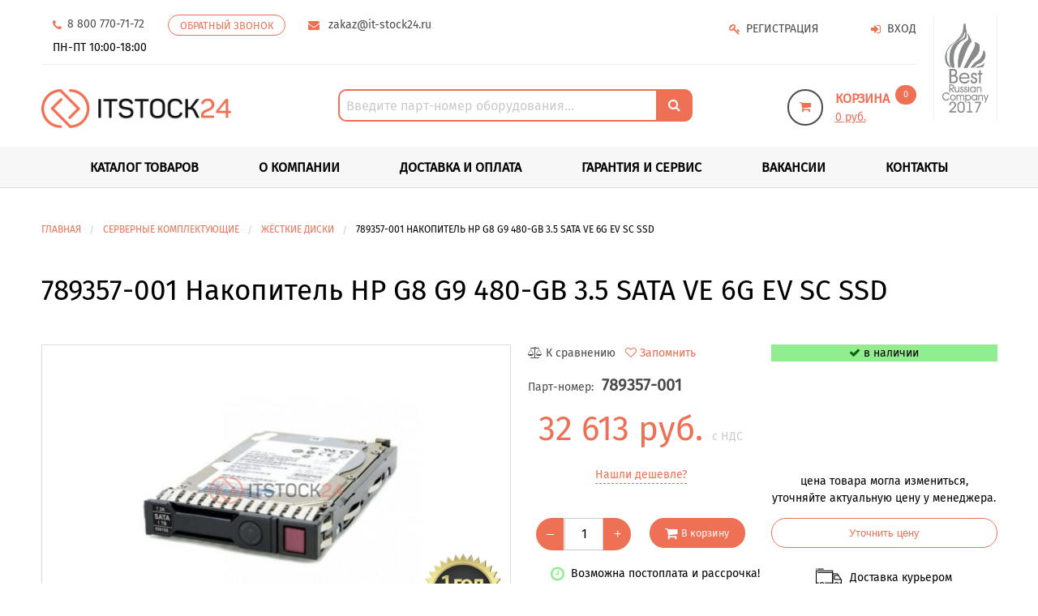

--- FILE ---
content_type: application/javascript; charset=UTF-8
request_url: https://it-stock24.ru/catalog/view/javascript/jquery-site.activity.js
body_size: 2520
content:
/**
 * @name jQuery plugin Activity
 * @version 1.3a
 * @author vs.ustinov
 * @author an.nidziy
 * @author gr.tsvetkov
 * @license GNU Free Documentation License
 * @copyright 2013 ООО «АйТи-агентство»
 * @link http://www.it-agency.ru/process/60seconds
 * @uses jQuery 1.7+
 *
 * Параметры: options = default
 *
 * @param achieveTime = 60
 * Время (в секундах), при котором будет засчитано достижение (вызвана callBack-функция)
 *
 * @param loop = 0
 * При зачете достижения - не останавливаться, считать дальше
 *
 * @param eventList = 'blur focus focusin focusout load resize scroll unload click dblclick mousedown mouseup mousemove mouseover mouseout mouseenter mouseleave change select submit keydown keypress keyup error'
 * При зачете достижения - не останавливаться, считать дальше
 *
 * @param testPeriod = 10
 * Время (в секундах) - периодичность проверки событий на странице
 *
 * @param useMultiMode = 0
 * Использовать cookie, для продолжения работы при переходах на другие страницы сайта
 *
 * @param callBack = function (e) { console.log('Achieved!') }
 * CallBack-функция, которая будет отрабатывать по достижение времени achieveTime
 *
 * @param watchEvery = 1
 * Время (в секундах) - периодичность работы.
 *
 *
 * @todo $('selector').activity(options)
 *
 * @example $('body').activity({'achieveTime':60,'testPeriod':10, useMultiMode: 1, callBack: function (e) { ga('send', 'event', 'Activity', '60_sec'); yaCounterXXXXXXXXX.reachGoal('60_sec'); }});
 * Пример использования. Засчитать достижение по истечении 60 секунд;
 * Проверять активность каждые 10 секунд; Достижение засчитывать по всему сайту;
 * При достижении отработает функция, которая выполнит:
 * ga('send', 'event', 'Activity', '60_sec'); для Universal Analytics
 * yaCounterXXXXXXXXX.reachGoal('60_sec'); для Яндекс.Метрика (где XXXXXXXXX = ваш счетчик)
 *
 */
(function ($) {
  var timerHand = 0,
    data = {},
    eventFlag = 0,
    methods = {
      // Системные переменные и методы
      init: function (settings) {
        //Функция инициализация
        return this.each(function () {
          //Инициализируем объекты
          data = jQuery.extend(
            {
              // Установка параметров
              achieveTime: 60, // Время (в секундах), при котором будет засчитано достижение (вызвана callBack-функция)
              loop: 0, // При зачете достижения - не останавливаться, считать дальше
              eventList:
                "touchmove blur focus focusin focusout load resize scroll unload click dblclick mousedown mouseup mousemove mouseover mouseout mouseenter mouseleave change select submit keydown keypress keyup error",
              testPeriod: 10, // Время (в секундах) - периодичность проверки событий на странице
              useMultiMode: 1, // Использовать cookie, для продолжения работы при переходах по страницам
              callBack: function (e) {
                console.log("Achieved!");
              }, // CallBack-функция, которая будет отрабатывать по достижение времени achieveTime
              watchEvery: 1, // Время (в секундах) - периодичность работы.
              counter: { test: 0, achiev: 0 }, // Счетчики проверки активности и достижения (оставить по-умолчанию)
            },
            settings
          );

          data.watchEvery *= 1000; //Счетчик наблюдения

          if (data.useMultiMode) {
            methods.loadMultiData(); //Если включен режим кросс-страничного наблюдения - загружаем данные
          }

          if (data.counter.achiev != -1) {
            //Если не выключено
            $(this).bind(data.eventList, methods.eventTrigger); //Bind`дим события из eventList к указанному объекту
            methods.process(); // Запускаем процесс проверки
          }
        });
      },
      process: function () {
        // Функция, отрабатывающая каждые watchEvery*1000
        data.counter.test += 1; // Увеличиваем счетчик проверки активности

        if (data.counter.test == data.testPeriod) {
          // Если пришло время его просматривать
          if (eventFlag) {
            // Если во время проверки было зафиксировано событие
            eventFlag = 0; // Сбрасываем флаг фиксации события
            data.counter.achiev += data.testPeriod; // Увеличиваем счетчик достижения на количество времени проверки активности
          }
          data.counter.test = 0; // Сбрасываем счетчик проверки активности
        }

        timerHand = setTimeout(methods.process, data.watchEvery); // Установка таймера watchEvery
        if (data.counter.achiev >= data.achieveTime) {
          // Проверка, не сработало ли достижение
          if (!data.loop) clearTimeout(timerHand); // Если в цикле "достигаем" - убираем сбрасываем таймер проверки
          data.counter.achiev = data.loop ? 0 : -1; //Если в цикле - сбрасываем достижение, иначе выключаем
          data.callBack.call(this, data); // Вызываем callBack-функцию отработки достижения
        }
        if (data.useMultiMode)
          document.cookie =
            "activity=" +
            data.counter.test +
            "|" +
            data.counter.achiev +
            "; path=/;"; // Если используем кросс-страничные достижения - сохраняем данные счетчиков в cookie
      },
      eventTrigger: function () {
        // Триггер, отрабатывает при срабатывании событий из eventList
        eventFlag = 1; // Установка флага отработки события
      },
      loadMultiData: function () {
        // Стандартный способ загрузки cookie
        var search = " activity=";
        var cookie = " " + document.cookie;
        if (cookie.length > 0) {
          if (cookie.indexOf(search) != -1) {
            offset = cookie.indexOf(search) + search.length;
            var m = unescape(
              cookie.substring(
                offset,
                cookie.indexOf(";", offset) == -1
                  ? cookie.length
                  : cookie.indexOf(";", offset)
              )
            ).split("|");
            data.counter.test = parseInt(m[0]);
            data.counter.achiev = parseInt(m[1]);
            return;
          }
        }
        data.counter.test = data.counter.achiev = 0;
      },
    };

  $.fn.activity = function (method) {
    // Плагин Activity
    if (methods[method]) {
      // Если вызван метод
      return methods[method].apply(
        this,
        Array.prototype.slice.call(arguments, 1)
      );
    } else {
      if (typeof method === "object" || !method) {
        // Происходит инициализация
        return methods.init.apply(this, arguments);
      } else {
        $.error("Method " + method + " does not exist on jQuery.activity"); //Выводим ошибку.
      }
    }
  };
})(jQuery);


--- FILE ---
content_type: application/javascript; charset=UTF-8
request_url: https://it-stock24.ru/catalog/view/javascript/myscripts.js
body_size: 417
content:
$(document).ready(function () {
  // Инициализация Bootstrap Tooltip
  $('[data-toggle="tooltip"]').tooltip();

  // Обработчик клика
  $("#emailLink a").on("click", function () {
    var emailText = $(this).find("span").text();

    // Копирование в буфер обмена
    copyToClipboard(emailText);

    // Обновление подсказки
    $(this).attr("data-original-title", "Email скопирован").tooltip("show");

    // Предотвращение перехода по ссылке
    return false;
  });

  // Функция для копирования в буфер обмена
  function copyToClipboard(text) {
    var textarea = document.createElement("textarea");
    textarea.value = text;
    document.body.appendChild(textarea);
    textarea.select();
    document.execCommand("copy");
    document.body.removeChild(textarea);
  }
});

$(document).ready(function () {
  $(".menu-toggle").click(function () {
    $(this).toggleClass("menu-cross");
  });
});
